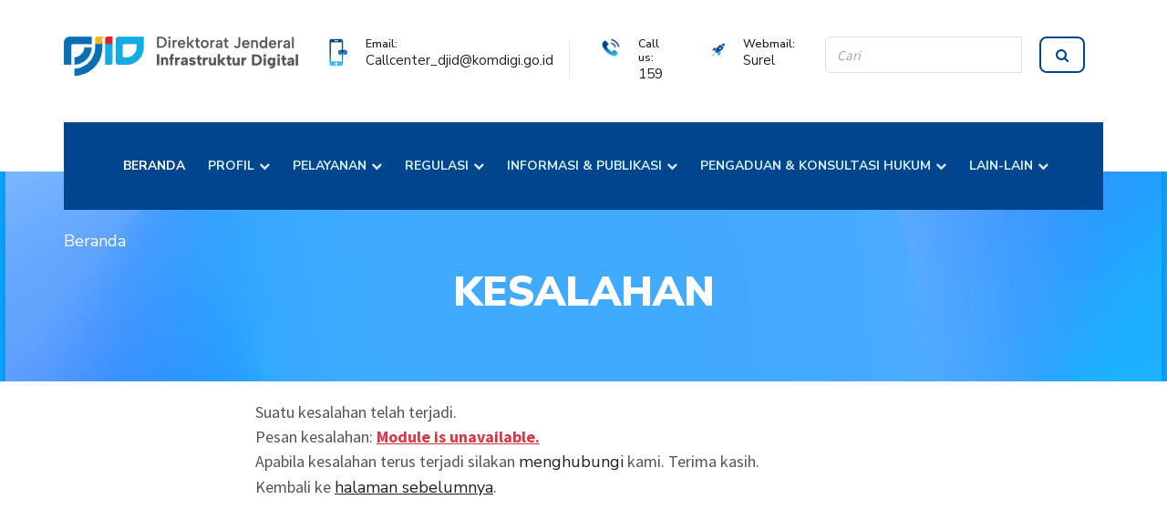

--- FILE ---
content_type: text/html; charset=UTF-8
request_url: https://www.postel.go.id/?mod=news&cid=28&page=6
body_size: 5854
content:
<!DOCTYPE html> <html lang="id"> <head> <meta charset="UTF-8"> <meta http-equiv="X-UA-Compatible" content="IE=edge"> <meta name="viewport" content="width=device-width, initial-scale=1, shrink-to-fit=no"> <meta name="theme-color" content="#061948"> <meta name="msapplication-navbutton-color" content="#061948"> <meta name="apple-mobile-web-app-status-bar-style" content="#061948"> <title>Direktorat Jenderal Infrastruktur Digital</title> <link rel="shortcut icon" href="/favicon.ico" type="image/x-icon"/> <link rel="preconnect" href="https://fonts.googleapis.com"> <link rel="preconnect" href="https://fonts.gstatic.com" crossorigin> <link href="https://fonts.googleapis.com/css?family=Nunito+Sans:300,400,600,700,800,900|Source+Sans+Pro:300,400,600,700,900&display=swap" rel="stylesheet"> <link rel="stylesheet" href="https://cdn.jsdelivr.net/npm/bootstrap@5.3.8/dist/css/bootstrap.min.css" integrity="sha256-2FMn2Zx6PuH5tdBQDRNwrOo60ts5wWPC9R8jK67b3t4=" crossorigin="anonymous"> <link rel="stylesheet" type="text/css" href="/css/style.min.css"> <link rel="stylesheet" href="https://cdnjs.cloudflare.com/ajax/libs/font-awesome/4.7.0/css/font-awesome.min.css" integrity="sha512-SfTiTlX6kk+qitfevl/7LibUOeJWlt9rbyDn92a1DqWOw9vWG2MFoays0sgObmWazO5BQPiFucnnEAjpAB+/Sw==" crossorigin="anonymous" referrerpolicy="no-referrer" /> <meta content="Ditjen Infrastruktur Digital merupakan salah satu Unit Eselon I di dalam naungan Kementerian Komunikasi dan Digital. Ditjen Infrastruktur Digital mempunyai tugas menyelenggarakan perumusan dan pelaksanaan kebijakan di bidang infrastruktur digital." name="description"> <meta content="infrastuktur digital,komdigi,SDPPI,ditjen,postel,Direktorat,Jenderal,Sumber,Daya,Penyelenggara,Perangkat,Pos,Informatika,Republik,Indonesia,Kementerian,Komunikasi,Informatika,Digital,telekomunikasi" name="keywords"> <meta property="og:url" content="https://www.postel.go.id/berita" /> <meta property="og:type" content="article" /> <meta property="og:title" content="Direktorat Jenderal Infrastruktur Digital" /> <meta property="og:description" content="Ditjen Infrastruktur Digital merupakan salah satu Unit Eselon I di dalam naungan Kementerian Komunikasi dan Digital. Ditjen Infrastruktur Digital mempunyai tugas menyelenggarakan perumusan dan pelaksanaan kebijakan di bidang infrastruktur digital." /> <meta property="og:image" content="https://www.postel.go.id/images/Logo-Beranda-2025-v3.png" /> <meta property="og:locale" content="id_ID" /> <meta name="twitter:creator" content="@infrastrukturdigitalkomdigi" /> <meta name="twitter:card" content="summary_large_image"> <meta name="twitter:image" content="https://www.postel.go.id/images/Logo-Beranda-2025-v3.png"> <script async src="https://www.googletagmanager.com/gtag/js?id=G-5GQYGHWD1N"></script> <script nonce="6d2e25b3d6d0c688fd5840d5a6082ff1">
      window.dataLayer = window.dataLayer || [];
      function gtag(){dataLayer.push(arguments);}
      gtag('js', new Date());
      gtag('config', 'G-5GQYGHWD1N');
    </script> </head> <body> <div class="main-page-wrapper"> <header class="header-one"> <div class="top-header"> <div class="container clearfix"> <div class="row"> <div class="logo float-lg-left d-flex justify-content-left mb-5 mb-sm-5 mb-md-3 col-3"> <a href="/"> <img src="/images/logo-2025-2.2.png" width="267" height="46" alt="Logo Ditjen Infrastruktur Digital"> </a> </div> <div class="address-wrapper float-lg-right d-md-none d-lg-block col-9"> <ul class="d-flex justify-content-center"> <li class="address"> <img src="/images/icon_full_fill/biru_tua/icon-full-fill_03.webp" width="20" height="31" alt="email icon" class="icon mt-2"> <h6>Email:</h6> <p></p> <a href="mailto:Callcenter_djid@komdigi.go.id" title="Call center Ditjen SDPPI">Callcenter_djid@komdigi.go.id</a> </li> <li class="address"> <img src="/images/icon_full_fill/biru_tua/icon-full-fill_05.webp" width="20" height="20" alt="phone icon" class="icon mt-2"> <h6>Call us:</h6> <a href="tel:159" title="Contact center Ditjen SDPPI">159</a> </li> <li class="address"> <img src="/images/icon_full_fill/biru_tua/icon-full-fill_09.webp" width="25" height="27" alt="email icon" class="icon mt-2"> <h6><a href="https://mail.postel.go.id/">Webmail:</a></h6> <a href="https://mail.postel.go.id/" title="Webmail Ditjen SDPPI">Surel</a> </li> <li class="quotes d-md-none d-lg-block"> <form action="/?mod=pencarian" method="get"> <div class="input-group"> <input type="search" placeholder="Cari" name="keyword" aria-describedby="button-addon5" class="form-control"> <div class="input-group-append"> <button id="button-addon5" type="submit" class="btn btn-primary"><i class="fa fa-search"></i></button> </div> </div> <input type="hidden" name="mod" value="pencarian"> <input type="hidden" name="option" value="artikel"> <input type="hidden" name="m" value=""> <input type="hidden" name="st" value=""> </form> </li> </ul> </div> </div> </div> </div> <div class="theme-menu-wrapper"> <div class="container bg-wrapper align-middle bg-wrapper3"> <div class="bg-wrapper2 clearfix"> <div class="menu-wrapper"> <nav id="navbar" class="navbar justify-content-center"> <ul> <li> <a class="nav-link scrollto active" href="/">
                      BERANDA
                      </a> </li> <li class="d-lg-none"> <a class="nav-link scrollto" href="mailto:Callcenter_djid@komdigi.go.id">
                        Email: Callcenter_djid@komdigi.go.id
                      </a> </li> <li class="d-lg-none"> <a class="nav-link scrollto" href="tel:159">
                        Call us: 159
                      </a> </li> <li class="d-lg-none"> <a class="nav-link scrollto" href="https://mail.postel.go.id/">
                        Surel
                      </a> </li> <li class="dropdown"> <a class="nav-link scrollto" href="#_">PROFIL <i class="fa fa-chevron-down"></i></a> <ul> <li><a href="/artikel-core-value-asn-1-6001" title="Implementasi core values dan employer branding aparatur sipil negara">Core Value ASN</a></li> <li><a href="/artikel-tugas-fungsi-1-2231" title="Tugas dan fungsi Direktorat Jenderal Infrastruktur Digital">Tugas &amp; Fungsi</a></li> <li><a href="/artikel-struktur-organisasi-1-3" title="Struktur organisasi Ditjen Infrastruktur Digital">Struktur Organisasi</a></li> <li class="dropdown"> <a href="#">Daftar Pejabat <i class="fa fa-angle-right"></i></a> <ul> <li><a href="/artikel-daftar-pejabat-1-4" title="Daftar pejabat Direktorat Jenderal Infrastruktur Digital">Ditjen Infrastruktur Digital</a></li> <li><a href="/artikel-daftar-pejabat-kantor-1-76" title="Daftar pejabat kantor pusat Direktorat Jenderal Infrastruktur Digital">Kantor Pusat</a></li> <li class="dropdown"> <a href="#_">UPT Ditjen Infrastruktur Digital <i class="fa fa-angle-right"></i></a> <ul> <li><a href="/artikel-daftar-pejabat-balai-besar-pengujian-perangkat-telekomunikasi-1-77" title="Daftar pejabat Balai Besar Pengujian Perangkat Telekomunikasi">Balai Besar Pengujian Perangkat Telekomunikasi</a></li> <li><a href="/artikel-daftar-pejabat-unit-pelaksana-teknik-1-79" title="Daftar pejabat UPT Bidang Monitoring Spektrum Frekuensi Radio">UPT Bidang Monitoring Spektrum Frekuensi Radio</a></li> </ul> </li> </ul> </li> <li><a href="/artikel-sertifikasi-mutu-dan-penghargaan-1-2232" title="Artikel sertifikasi mutu dan penghargaan yang diterima Direktorat Jenderal Infrastruktur Digital">Sertifikasi Mutu dan Penghargaan</a></li> <li><a href="/artikel-hasil-survey-pelayanan-publik-1-2233"title="Ditjen Infrastruktur Digital terus berupaya dalam meningkatkan penyelenggaraan pelayanan publik">Hasil Survei Pelayanan Publik</a></li> </ul> </li> <li class="dropdown"> <a href="#_">PELAYANAN <i class="fa fa-chevron-down"></i></a> <ul> <li><a href="/artikel-standar-pelayanan-116-5241">Standar Pelayanan</a></li> <li><a href="https://spectraweb.ditfrek.postel.go.id/postel/select_language.do?lang=id&country=ID" target="_blank">Izin Spektrum Frekuensi Radio</a></li> <li><a href="https://iar-ikrap.postel.go.id" target="_blank">Izin Amatir Radio</a></li> <li><a href="https://reor.postel.go.id/" target="_blank">Sertifikasi Operator Radio</a></li> <li><a href="https://sertifikasi.postel.go.id/" target="_blank">Sertifikasi Alat &amp; Perangkat Telekomunikasi</a></li> <li><a href="https://www.postel.go.id/sdppi_maps/10-20200601-sdppi-maps-simulasi-bhp.php">Simulasi BHP Frekuensi</a></li> <li><a href="http://bbppt.postel.go.id/" target="_blank">Pengujian Alat &amp; Perangkat Telekomunikasi</a></li> <li><a href="/artikel-daftar-accounting-authority-indonesia-di-international-telecommunication-union-120-5878">Accounting Authority Indonesia</a></li> <li class="dropdown"> <a href="#_">Hak Labuh <i class="fa fa-angle-right"></i></a> <ul> <li><a href="/artikel-hak-labuh-tata-cara-dan-persyaratan-70-2217">Tata Cara &amp; Persyaratan</a></li> <li><a href="/artikel-hak-labuh-data-dan-informasi-70-2219">Data dan Informasi</a></li> </ul> </li> <li class="dropdown"> <a href="#_">Monitoring Spektrum Frekuensi Radio <i class="fa fa-angle-right"></i></a> <ul> <li><a href="/artikel-monitoring-spektrum-frekuensi-radio-prosedur-penanganan-gangguan-11-610">Prosedur Penanganan Gangguan</a></li> <li><a href="/artikel-monitoring-spektrum-frekuensi-radio-kantor-upt-monitoring-spektrum-radio-11-63">Kantor UPT Monitoring Spektrum Radio</a></li> </ul> </li> </ul> </li> <li class="dropdown"> <a href="#_">REGULASI <i class="fa fa-chevron-down"></i></a> <ul class="dropdown-menu dropdown-regulasi"> <li><a href="https://jdih.kominfo.go.id/produk_hukum/pencarian?tentang=&kategori=1&tahun=all">Undang-undang</a></li> <li><a href="https://jdih.kominfo.go.id/produk_hukum/pencarian?tentang=&kategori=3&tahun=all">Peraturan Pemerintah</a></li> <li><a href="https://jdih.kominfo.go.id/produk_hukum/pencarian?tentang=&kategori=7&tahun=all">Peraturan Menteri</a></li> <li class="dropdown"> <a href="#_">Peraturan Direktur Jenderal <i class="fa fa-angle-right"></i></a> <ul> <li><a href="/regulasi-keputusan-direktur-jenderal-41">Keputusan</a></li> <li><a href="/regulasi-peraturan-direktur-jenderal-42">Peraturan</a></li> <li><a href="/regulasi-rancangan-peraturan-direktur-jenderal-51">Rancangan</a></li> <li><a href="/regulasi-surat-edaran-direktur-jenderal-62">Surat Edaran Dirjen</a></li> </ul> </li> <li class="dropdown"> <a href="#_">Standar Nasional Indonesia <i class="fa fa-angle-right"></i></a> <ul> <li><a href="/sni-komtek-telekomunikasi-77">Komtek 33-02: Telekomunikasi</a></li> <li><a href="/sni-komtek-teknologi-78">Komtek 35-01: Teknologi Informasi</a></li> <li><a href="/sni-komtek-iot-79">Komtek 35-05: Internet of Things</a></li> </ul> </li> </ul> </li> <li class="dropdown"> <a href="#_">INFORMASI &AMP; PUBLIKASI <i class="fa fa-chevron-down"></i></a> <ul> <li class="dropdown"> <a href="#_">Informasi Terkini <i class="fa fa-angle-right"></i></a> <ul> <li><a href="/info-seputar-sdppi-27">Seputar DJID</a></li> <li><a href="/info-siaran-pers-26">Siaran Pers</a></li> <li><a href="/info-pengumuman-28">Pengumuman</a></li> <li><a href="/info-artikel-71">Artikel</a></li> <li><a href="/galeri">Galeri Acara</a></li> </ul> </li> <li class="dropdown"> <a href="#_">Publikasi <i class="fa fa-angle-right"></i></a> <ul> <li><a href="/publikasi_lakip">Lakip</a></li> <li><a href="/publikasi-laporan-tahunan-45">Laporan Tahunan</a></li> <li><a href="/publikasi-surat-edaran-46">Surat Edaran</a></li> <li><a href="/publikasi-data-statistik-44">Data Statistik</a></li> <li><a href="/publikasi-buletin-sdppi-60">Buletin Info</a></li> <li><a href="/publikasi-renstra-119">Renstra</a></li> <li><a href="/publikasi-hasil-survei-tahunan-69">Hasil Survei Pelayanan Publik</a></li> <li><a href="/publikasi-lain-lain-35">Lain-lain</a></li> </ul> </li> </ul> </li> <li class="dropdown"> <a href="#_">PENGADUAN &AMP; KONSULTASI HUKUM <i class="fa fa-chevron-down"></i></a> <ul> <li><a href="/kotak_pengaduan">Pengaduan Online</a></li> <li><a href="/info-rekap-pengaduan-117">Rekapitulasi Pengaduan</a></li> <li><a href="/info-rekap-konsultasi-118">Rekapitulasi Konsultasi</a></li> </ul> </li> <li class="dropdown"> <a href="#_">LAIN-LAIN <i class="fa fa-chevron-down"></i></a> <ul> <li><a target="_blank" href="https://pelayanansdppi.postel.go.id/">PELAYANAN SDPPI</a></li> <li><a target="_blank" href="http://e-kinerja.postel.go.id/newEkin/index.php?params=NkYrZWx3eTJ4UUtiRXBqOGRYTVJFUm4vTXQyWjViMmJma21lSUc4Zi91UT0=">Kinerja SDPPI</a></li> <li><a target="_blank" href="https://sidia.postel.go.id/#/signin">SDPPI Digital Assistant</a></li> <li><a target="_blank" href="https://www.postel.go.id/sdppi_maps/">SDPPI Maps</a></li> <li><a target="_blank" href="https://ifasfest.id/ifasfest_virtual3D/index.html">IFAS FEST</a></li> <li><a target="_blank" href="https://sirup.lkpp.go.id/sirup/home/rekapitulasiindex">Rencana Umum Pengadaan (RUP)</a></li> <li><a target="_blank" href="https://lpse.komdigi.go.id/eproc4">Layanan Pengadaan Secara Elektronik</a></li> </ul> </li> </ul> <div class="navbar-mobile-bars"> <i class="fa fa-bars mobile-nav-toggle"></i> </div> </nav> </div> <div class="right-widget float-left pt-2"> <img src="/images/logo_putih-v3.png" width="267" height="46" alt="Logo Ditjen Infrastruktur Digital"> </div> </div> </div> </div> </header> <form class="search-mobile pt-4" action="/?mod=pencarian" method="get"> <div class="input-group p-4"> <input type="search" placeholder="Cari" name="keyword" aria-describedby="button-addon5" class="form-control"> <div class="input-group-append"> <button id="button-addon5" type="submit" class="btn btn-primary"><i class="fa fa-search"></i></button> </div> </div> <input type="hidden" name="mod" value="pencarian"> <input type="hidden" name="option" value="artikel"> <input type="hidden" name="m" value=""> <input type="hidden" name="st" value=""> </form> <div class="theme-inner-banner section-spacing"> <div class="overlay"> <div class="container" id="branchwork__"> <div class="branchwork text-left"> <ol class="breadcrumb bg-transparent text-white"> <li class="breadcrumb-item"><a href="/" class="text-white">Beranda</a></li> </ol> </div> <h2>Kesalahan</h2> </div> </div> </div> <section id="__content" class="container w-75 pb-5"> <div class="faq-page section-spacing"> <div class="container"> <div class="mx-auto w-75 mb-5"> <p>Suatu kesalahan telah terjadi.</p> <p>Pesan kesalahan: <span class="text-danger"><u><b>Module is unavailable.</b></u></span></p> <p>Apabila kesalahan terus terjadi silakan <a href="./artikel-hubungi-kami-36-43">menghubungi</a> kami. Terima kasih.</p> <p>Kembali ke <a href="javascript:history.go(-1)"><u>halaman sebelumnya</u></a>.</p> </div> </div> </div> </section> <footer class="theme-footer-one zindex-100" id="footer"> <div class="top-footer zindex-100"> <div class="container zindex-100"> <div class="row"> <div class="col-xl-7 col-lg-7 col-sm-12 about-widget"> <div class="row"> <div class="col-xl-6 col-lg-6 col-md-6 col-sm-12"> <div class="address"> <div class="d-flex flex-row"> <div class="p-1 mt-2"> <img src="/images/icon_full_fill/putih/icon-full-fill_19.webp" class="mt-min15px" width="38" height="40" alt="address icon"> </div> <div class="p-2 ml-2"> <h6 class="title"><span >Alamat</span></h6> </div> </div> <p> <span class="fontsize-16pt">Kantor Pusat</span><br>
                        Menara Danareksa Lantai 22<br>
                        Jl. Medan Merdeka Selatan 14<br>Jakarta 10110
                      </p> <br> </div> </div> <div class="col-xl-6 col-lg-6 col-md-6 col-sm-12 -mt-7rem-hp "> <div class="address"> <h6 class="title my-4">&nbsp;</h6> <p> <span class="fontsize-16pt">Loket Pelayanan Publik</span><br>
                        Menara Danareksa Lantai UG<br>
Jl. Medan Merdeka Selatan 14<br>
Jakarta 10110
                      </p> <br> </div> </div> </div> <div class="row -mt-2rem-hp -mt-3rem-tb"> <div class="col-xl-6 col-lg-6 col-md-6 col-sm-12"> <div class="services"> <div class="d-flex flex-row"> <div class="p-1 mt-2"> <img src="/images/icon_full_fill/putih/icon-full-fill_33.webp" width="38" height="40" class="mt-min15px" alt="icon pusat layanan"> </div> <div class="p-2 ml-2"> <h6 class="title"><span>Pusat Layanan</span></h6> </div> </div> <p> <span class="fontsize-16pt">Contact Center</span><br> <i class="fa fa-phone"></i> 159 ext 2<br> <i class="fa fa-envelope"></i> Callcenter_djid@komdigi.go.id
                      </p> <br> <p> <span class="fontsize-16pt">Whatsapp Pelayanan (WAYAN)</span><br>
                        08111100159
                      </p> </div> </div> <div class="col-xl-6 col-lg-6 col-md-6 col-sm-12 -mt-7rem-hp"> <div class="services"> <h6 class="title my-4">&nbsp;</h6> <p> <span class="fontsize-16pt">Waktu Layanan Contact Center 159</span><br>
                        Senin - Jumat<br>
                        07.00 - 17.00 WIB
                      </p> <br> <p> <span class="fontsize-16pt">Waktu Layanan Loket Pelayanan</span><br>
                        Senin - Kamis<br>
                        08.00 - 16.00 WIB<br>
                        Jumat<br>
                        08.00 - 16.30 WIB
                      </p> </div> </div> </div> </div> <div class="col-xl-5 col-lg-5 col-sm-12 footer-list -mt-5rem-hp -mt-5rem-tb border-0-hp border-l-2-solid-white-lp"> <div class="sosmed__title d-flex justify-content-center flex-wrap"> <h6 class="title">
                    FOLLOW OUR SOCIAL MEDIA
                  </h6> </div> <div class="row sosmed justify-content-center"> <div class="col-12 col-xl-12 col-lg-12"> <a href="https://www.instagram.com/infrastrukturdigital/" target="_blank" class="text-light d-flex pl-lg-5"> <div class="d-flex instagram align-items-center"> <img src="/images/icon_full_fill/putih/icon-full-fill_26.webp" width="50" height="50" alt="instagram icon"> <span class="pl-3 text-nowrap">@infrastrukturdigital</span> </div> </a> </div> <div class="col-12 col-xl-12 col-lg-12 pt-0 pt-md-0 pt-lg-0 -mt-1rem-hp -mt-1rem-tb"> <a href="https://www.facebook.com/DitjenInfrastrukturDigitalKomdigi?locale=id_ID/" target="_blank" class="text-light d-flex pl-lg-5"> <div class="d-flex facebook align-items-center"> <img src="/images/icon_full_fill/putih/icon-full-fill_34.webp" width="50" height="50" alt="facebook icon"> <span class="pl-3 text-nowrap">@DitjenInfrastrukturDigitalKomdigi</span> </div> </a> </div> <div class="col-12 col-xl-12 col-lg-12 pt-0 pt-md-0 pt-lg-0 -mt-1rem-hp -mt-1rem-tb"> <a href="https://www.youtube.com/c/SDPPIKOMINFO" target="_blank" class="text-light d-flex pl-lg-5"> <div class="d-flex youtube align-items-center"> <img src="/images/icon_full_fill/putih/icon-full-fill_32.webp" width="50" height="50" alt="youtube icon"> <span class="pl-3 text-nowrap">@infrastrukturdigitalkomdigi</span> </div> </a> </div> </div> </div> </div> <div class="row pt-3"> <div class="col-12 text-light d-flex flex-column align-items-center pt-lg-5 pt-md-3 pt-sm-0"> <div class="logo-kominfo"><img src="/images/logo-komdigi-dark-background.png" alt="Logo Komdigi" width="100" height="70"></div> <div class="kominfo pt-2 text-center">KEMENTERIAN KOMUNIKASI DAN DIGITAL</div> <div class="copyright text-center">© Direktorat Jenderal Infrastruktur Digital</div> </div> </div> </div> </div> </footer> </div> <script src="https://cdn.jsdelivr.net/npm/jquery@3.7.1/dist/jquery.min.js" integrity="sha256-/JqT3SQfawRcv/BIHPThkBvs0OEvtFFmqPF/lYI/Cxo=" crossorigin="anonymous"></script> <script src="https://cdn.jsdelivr.net/npm/popper.js@1.16.1/dist/umd/popper.min.js" integrity="sha256-/ijcOLwFf26xEYAjW75FizKVo5tnTYiQddPZoLUHHZ8=" crossorigin="anonymous" nonce="84db104c6748a9e6cc8bc216cbd273b9"></script> <script src="https://cdn.jsdelivr.net/npm/bootstrap@5.3.8/dist/js/bootstrap.min.js" integrity="sha256-ew8UiV1pJH/YjpOEBInP1HxVvT/SfrCmwSoUzF9JIgc=" crossorigin="anonymous"></script> <script src="/js/a_navigasi.min.js" nonce="84db104c6748a9e6cc8bc216cbd273b9" defer></script> <script src="https://cdn.jsdelivr.net/npm/@fortawesome/fontawesome-free@5.15.4/js/fontawesome.min.js" integrity="sha256-1lGQuZh8a4EiccMxEc18J0h4nhr5oCmXEXPzca+Lbrk=" crossorigin="anonymous" nonce="84db104c6748a9e6cc8bc216cbd273b9"></script> </body> </html>